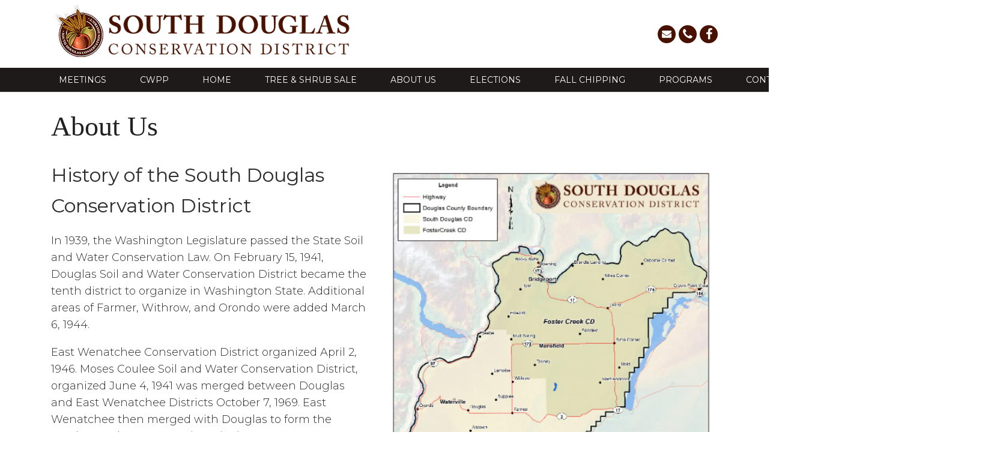

--- FILE ---
content_type: text/html; charset=UTF-8
request_url: https://southdouglascd.org/index.php/about-us
body_size: 4256
content:
<!DOCTYPE html>
<html lang="en" class="secondary" cvdo-template="300" cvdo-template-version="1.0"><head><!-- Cevado 300 Template v1.0 --><meta charset="utf-8"><meta http-equiv="X-UA-Compatible" content="IE=edge"><meta name="viewport" content="width=device-width, initial-scale=1, maximum-scale=1, user-scalable=no"><title>About Us</title><!-------- Added By CP Start --------><link rel="stylesheet" type="text/css" href="https://d2upekc07dl7a6.cloudfront.net/tether/css/tether.min.css" Access-Control-Allow-Origin="*"><link rel="stylesheet" type="text/css" href="https://d2upekc07dl7a6.cloudfront.net/bootstrap4/css/bootstrap.min.css" Access-Control-Allow-Origin="*"><link rel="stylesheet" type="text/css" href="https://d2upekc07dl7a6.cloudfront.net/innova-contentbox/box/box.css" Access-Control-Allow-Origin="*"><link rel="stylesheet" type="text/css" href="https://d2upekc07dl7a6.cloudfront.net/InnovaStudio/css/content-bootstrap.css" Access-Control-Allow-Origin="*"><link rel="stylesheet" type="text/css" href="https://d2upekc07dl7a6.cloudfront.net/InnovaStudio/assets/ionicons/css/ionicons.min.css" Access-Control-Allow-Origin="*"><link rel="stylesheet" type="text/css" href="https://d2upekc07dl7a6.cloudfront.net/fontawesome/fa4/css/font-awesome.min.css" Access-Control-Allow-Origin="*"><link rel="stylesheet" type="text/css" href="https://d2upekc07dl7a6.cloudfront.net/innova-contentbox/contentbox/contentbox.css" Access-Control-Allow-Origin="*"><link rel="stylesheet" type="text/css" href="https://d2upekc07dl7a6.cloudfront.net/InnovaStudio/css/content-bootstrap.css" Access-Control-Allow-Origin="*"><link rel="stylesheet" type="text/css" href="https://d2upekc07dl7a6.cloudfront.net/lightslider/css/lightslider.css" Access-Control-Allow-Origin="*"><link rel="stylesheet" type="text/css" href="https://d2upekc07dl7a6.cloudfront.net/slick/slick.css" Access-Control-Allow-Origin="*"><link rel="stylesheet" type="text/css" href="https://d2upekc07dl7a6.cloudfront.net/slick/slick-theme.css" Access-Control-Allow-Origin="*"><link rel="stylesheet" type="text/css" href="https://dqrxq30p8g75z.cloudfront.net/utilities-cvdo.css"><link rel="stylesheet" type="text/css" href="//southdouglascd.org/css/front/poi.css"><!--------- Added By CP End ---------><link rel="shortcut icon" type="image/x-icon" href="https://d3mqmy22owj503.cloudfront.net/85/501185/images/site_graphics/favicon.png"><meta name="keywords" content=""><meta name="description" content=""><!-- 
        GOOGLE FONTS
        Include Your Google Fonts Here
        If you want to change the default/body font, paste the google font link provided by Google here and delete the previous one.
        NOTE: Be sure that your font that's include has light, normal and bold options, e.g 300, 400, 700.
    --><link href="https://fonts.googleapis.com/css?family=Montserrat:100,300,400,500,600,700,900" rel="stylesheet"><link href="https://fonts.googleapis.com/css?family=Roboto:100,100i,300,300i,400,400i,500,500i,700,700i,900,900i&amp;display=swap" rel="stylesheet"><!-- End GOOGLE FONTS --><!-- 
    CSS FILES 
    NOTE: The Control Panel automatically adds common css files/frameworks such as Bootstrap, FontAwesome, IonIcons, Innova, LightSlider and Slick, so please do not add them here - it will create duplicates!
    If you have a question and/or want to add a plugin or CSS file, please ask as it may already be added and/or may be a good idea to add :).
    --><link class="main-css" rel="stylesheet" type="text/css" href="https://d3mqmy22owj503.cloudfront.net/85/501185/css/main.css"><!-- END CSS FILES --></head><body>
    <header><div class="c-menu-1">
            <div class="c-menu-1__action-bar">
                <div class="container">
                    <div class="row">
                        <div class="col-9 col-lg-6 d-flex align-items-center">
                            <a href="//southdouglascd.org/">
                                <img class="c-menu-1__logo img-fluid" src="https://d3mqmy22owj503.cloudfront.net/85/501185/images/site_graphics/logo.png"></a>
                        </div>
                        
                        <div class="col-lg-3 hidden-md-down c-menu-1__info-2 d-flex align-items-center">
                             
                        </div>
                        <div class="col-lg-3 hidden-md-down c-menu-1__social-media d-flex align-items-center justify-content-end">
                            <div class="c-social-media c-social-media--bg c-social-media--circle">
                                <ul><li class="email">
                                        <a href="mailto:carolc@southdouglascd.org" target="_blank">
                                            <span>Email</span>
                                            <i class="fa fa-envelope" aria-hidden="true"></i>
                                        </a>
                                    </li>
									<li class="phone">
                                        <a href="tel:509-745-9160">
                                            <span>phone</span>
                                            <i class="fa fa-phone" aria-hidden="true"></i>
                                        </a>
                                    </li>
								<li class="facebook">
                                        <a href="https://www.facebook.com/South-Douglas-Conservation-District-2057476061220718/" target="_blank">
                                            <span>facebook</span>
                                            <i class="fa fa-facebook" aria-hidden="true"></i>
                                        </a>
                                    </li>
                                </ul></div>
                        </div>
                        <div class="col-3 hidden-lg-up d-flex align-items-center">
                            <button class="navbar-toggler c-menu-1__navbar-toggler ml-xs-auto">
                                <span class="lines"></span>
                            </button>
                        </div>
                    </div>
                </div>
            </div>
            <div class="c-menu-1__nav-bar">
                <div class="container">
                    <div class="row">
                        <div class="col-auto ml-xs-auto mr-xs-auto">
                            <nav class="navbar navbar-light navbar-toggleable-md">
                               <ul id='nav'>        <li>
            <a href="/index.php/meetings" target="">Meetings</a>
        </li>        <li>
            <a href="/index.php/cwpp" target="">CWPP</a><ul>        <li>
            <a href="/index.php/cwpp-survey" target="">CWPP Survey</a>
        </li></ul>
        </li>        <li>
            <a href="/index.php/" target="">Home</a>
        </li>        <li>
            <a href="/index.php/tree--shrub-sale" target="">Tree & Shrub Sale</a>
        </li>        <li>
            <a href="/index.php/about-us" target="">About Us</a><ul>        <li>
            <a href="/index.php/board-members" target="">Board Members</a>
        </li>        <li>
            <a href="/index.php/newsletters" target="">Newsletters</a>
        </li></ul>
        </li>        <li>
            <a href="/index.php/elections" target="">Elections</a>
        </li>        <li>
            <a href="/index.php/fall-chipping" target="">Fall  Chipping</a>
        </li>        <li>
            <a href="/index.php/south-douglas-conservation-district-programs" target="">Programs</a><ul>        <li>
            <a href="/index.php/waterville-weather" target="">Waterville Weather</a>
        </li>        <li>
            <a href="/index.php/cost-share-application" target="">Cost Share Application</a>
        </li>        <li>
            <a href="/index.php/20-weeds-to-know" target="">20 Weeds to Know</a>
        </li></ul>
        </li>        <li>
            <a href="/index.php/contact" target="">Contact</a>
        </li>        <li>
            <a href="/index.php/annual-and-five-year-plans" target="">Annual and Five Year Plans</a>
        </li></ul>
                            </nav></div>
                    </div>
                </div>
            </div>
        </div>
    </header><div class="c-content">
            <div>
        <!--================================
        =         Page Breadcrumbs         =
        =================================-->
                <!--=  End of Page Breadcrumbs ==-->
        <!--================================
        =            Page Title            =
        =================================-->
                <div class="container cvdo-page-title">
            <h1>About Us</h1>
        </div>
                <!--====  End of Page Title  ====-->

        <!--==================================
        =            Page Content            =
        ===================================-->
        <div class="container" data-snippet-id="12" data-snippet-version="1" data-unique-snippet-id="khl3fwzs" style="padding-bottom: 10px;"><style class="inline-snippet-css"></style><div class="row">
		<div class="col-md-12">
			<img class="c-width--100 c-width--lg-50" align="right" alt="" src="https://d3mqmy22owj503.cloudfront.net/85/501185/images/site_graphics/download.jpg" style="margin-left: 30px;">
			<h2>History of the South Douglas Conservation District</h2>
		
				<p>In 1939, the Washington Legislature passed the State Soil and Water Conservation Law. On February 15, 1941, Douglas Soil and Water Conservation District became the tenth district to organize in Washington State. Additional areas of Farmer, Withrow, and Orondo were added March 6, 1944.</p>

<p>East Wenatchee Conservation District organized April 2, 1946. Moses Coulee Soil and Water Conservation District, organized June 4, 1941 was merged between Douglas and East Wenatchee Districts October 7, 1969. East Wenatchee then merged with Douglas to form the South Douglas Conservation District on August 5, 1975.</p>

<p></p><p>Foster Creek Conservation District, organized June 27, 1942, remains intact.</p>
				
			
		</div>
	</div></div><div class="container" data-snippet-id="12" data-snippet-version="1"><div class="row">
		<div class="col-md-12">
			
			<h2>First District Supervisors</h2>
		</div>
	</div></div>
    <div class="container" data-snippet-id="39" data-snippet-version="1"><div class="row">
            <div class="col-md-3">
               
                <h3 style="margin: 0.5em 0">Douglas</h3>
                <p>T.R. Hedges</p><p>William J Dahlke<br></p><p>A.J. Hensel<br></p><p>John C. McDonald<br></p><p>George Wilcox&nbsp;<br></p>
            </div>
            <div class="col-md-3">
               
                <h3 style="margin: 0.5em 0">Foster Creek</h3>
                <p>Otto Hensen</p><p>E.G. Branscom<br></p><p>Walter McLean<br></p><p>George E. Grant<br></p><p>Wade Troutman<br></p>
            </div>
            <div class="col-md-3">
                
                <h3 style="margin: 0.5em 0">East Wenatchee </h3>
                <p>Walter Madson</p><p>G.D. Hamilton<br></p><p>C.C. Davidson<br></p><p>Robert Loepp<br></p><p>Walter Carlson<br></p>
            </div>
<div class="col-md-3">
                
                <h3 style="margin: 0.5em 0">Moses Coulee</h3>
                <p>Jess R. Bell</p><p>Ben Woodall<br></p><p>J.W. Buob<br></p><p>R.E. Billingsley<br></p><p>J.A. Allen<br></p>
            </div>
        </div></div><div class="container" data-snippet-id="12" data-snippet-version="1" data-unique-snippet-id="khl3fwzs" style="padding-bottom: 10px;"><style class="inline-snippet-css"></style><div class="row">
		<div class="col-md-12">
			
			<h2>What is a Conservation District?</h2>
		
				<p>For more than 75 years, conservation districts have helped as non-regulatory trusted local partners helping people with natural resource concerns. Every one of the 39 Washington State counties has at least one conservation district.</p>

<p>Conservation districts are considered a political subdivision; however they are not state agencies and do not receive an ongoing operating budget from the State general fund. Each year staff from the Washington Conservation Commission must go before the legislature to receive the dollars they use to promote natural resource conservation in the State.</p>

<p>As stated Districts are non-regulatory. They make recommendations to land owners on how to improve or conserve natural resources. They can provide technical assistance, cost share opportunities and education for the design and implementation of conservation projects.</p>

<p>Districts can help farms, forests, urban yards, rivers and lakes. They can provide assistance with erosion control, habitat restoration, wildfire prevention, irrigation efficiencies, noxious weed control, wildlife habitat, windbreak establishment and more. Each district is locally driven, working on projects important to their district and cooperators.</p>

<p>Conservation Districts are governed by a five member Board of Supervisors. Three are elected, and two are appointed. Most Districts also have Associate Supervisors, who are not as directly involved in the board operations, but are still very interested. They are often times past supervisors.</p>				
			
		</div>
	</div></div>        <!--====  End of Page Content  ====-->
    </div>
    </div>
    <footer class="c-footer c-footer--3 text-center"><div class="c-footer__section">
            <div class="container">
                <div class="row">
                    <div class="col-12 col-9 col-lg-4 align-items-center c-footer__logo">
                        <a href="//southdouglascd.org/">
                            <img class="img-fluid" src="https://d3mqmy22owj503.cloudfront.net/85/501185/images/site_graphics/logo.png"></a>
						<div class="align-items-center c-footer__social-media ptb-xs-15">
                        <div class="c-social-media c-social-media--bg c-social-media--circle">
                            <ul><li class="email">
                                        <a href="mailto:carolc@southdouglascd.org" target="_blank">
                                            <span>Email</span>
                                            <i class="fa fa-envelope" aria-hidden="true"></i>
                                        </a>
                                    </li>
									<li class="phone">
                                        <a href="tel:509-745-9160">
                                            <span>phone</span>
                                            <i class="fa fa-phone" aria-hidden="true"></i>
                                        </a>
                                    </li>
								<li class="facebook">
                                        <a href="https://www.facebook.com/South-Douglas-Conservation-District-2057476061220718/" target="_blank">
                                            <span>facebook</span>
                                            <i class="fa fa-facebook" aria-hidden="true"></i>
                                        </a>
                                    </li>
                            </ul></div>
                    </div>
                    </div>
					 <div class="col-12 col-lg-4 align-items-center c-footer__info-2 ptb-xs-15">
                     <div><h5>Visit Us</h5>
						 <p>206 N Chelan<br>Waterville, WA 98858</p></div> 
                    </div>
                    
                    <div class="col-12 col-lg-4 align-items-center c-footer__info-1 ptb-xs-15">
                        <div><h5>Mailing Address</h5> 
						<p>PO Box 246<br>Waterville, WA 98858</p></div>
                    </div>
                   
                    
                   
                </div>
            </div>
        </div>
        <div class="c-footer__section c-footer__copyright ptb-xs-10">
            <div class="container">
                Copyright 2020 &copy;
                <a href="https://cevado.com">
                    Cevado&trade; 
                </a>
                    | All Rights Reserved | 
                <a href="https://cevado.com/legal-info/">
                    Legal Notices
                </a>
                    | 
                <a href="//southdouglascd.org/tools">
                    <i class="fa fa-lock cp-login"></i>
                </a>
            </div>
        </div>
    </footer><script src="https://d2upekc07dl7a6.cloudfront.net/promise/promise-7.0.4.min.js"></script><script src="https://d2upekc07dl7a6.cloudfront.net/jquery/jquery-1.12.3.min.js"></script><script src="https://d2upekc07dl7a6.cloudfront.net/tether/js/tether.min.js"></script><script src="https://d2upekc07dl7a6.cloudfront.net/visible/jquery.visible.min.js"></script><script src="https://d2upekc07dl7a6.cloudfront.net/bootstrap4/js/bootstrap.min.js"></script><script src="https://d2upekc07dl7a6.cloudfront.net/bowser/bowser.min.js"></script><script src="https://d2upekc07dl7a6.cloudfront.net/lightslider/js/lightslider.js"></script><script src="https://d2upekc07dl7a6.cloudfront.net/slick/slick.min.js"></script><script src="https://d3pnqlnlyniwrg.cloudfront.net/api.js"></script><script src="https://d3pnqlnlyniwrg.cloudfront.net/front/utilities.js"></script><script src="//southdouglascd.org/js/front/breakpoints.js"></script><script src="//southdouglascd.org/js/front/poi.js"></script></body><script src="https://d3mqmy22owj503.cloudfront.net/85/501185/js/scripts.js"></script></html>


--- FILE ---
content_type: text/css
request_url: https://d2upekc07dl7a6.cloudfront.net/innova-contentbox/contentbox/contentbox.css
body_size: 2207
content:
.section-list {width:100%;height:auto;max-height: 476px;margin:0;padding:27px 0 0;box-sizing:border-box;overflow-y:auto;overflow-x:hidden;text-align:center;}
.section-list div{cursor:pointer;margin:0 15px 19px;padding:0;display:inline-block;background:#acacac}
.section-list div:hover img {opacity:0.5;transition: all 0.2s ease-in-out;}
.section-list div img {border:#cdcdcd 1px solid;width:100%; max-width:250px; margin:0; box-sizing:border-box;display:block;-webkit-box-shadow: 0 1px 7px rgba(0, 0, 0,0.25);-moz-box-shadow: 0 1px 5px rgba(0, 0, 0,0.25);box-shadow: 0 1px 5px rgba(0, 0, 0,0.25);}

.is-section:hover .is-section-tool {opacity:1;transition: all 0.2s ease-in-out;}
.is-box {-webkit-transition: all ease 0.2s;-moz-transition: all ease 0.2s;-ms-transition: all ease 0.2s;-o-transition: all ease 0.2s;transition: all ease 0.2s;}
.is-module {width:100%;height:100%;min-height:100px;position:absolute;top:0;left:0;background-image:url(images/module.png);background-repeat:no-repeat;background-position:50%;background-color:rgba(0,0,0,0.05);}
.is-placeholder {width:100%;height:200px;position:relative;top:0;left:0;background-image:url(images/placeholder.png);background-repeat:no-repeat;background-position:50%;background-color:rgba(0,0,0,0.05);}

.is-section-tool {z-index:1;opacity:0;position:absolute !important;top:0px;left:0px;margin:0px;margin-left:70px;width:100%;height:28px;white-space:nowrap;}
.is-section-tool > div {width:28px;height:28px;box-sizing:border-box;padding:0px;font-size:13px;text-align:center;line-height:28px;float:left;}
.is-section-edit {cursor:pointer;border-bottom-left-radius:5px;background:rgb(0, 172, 214);color:#fff;}
.is-section-remove {cursor:pointer;border-bottom-right-radius:5px;background:rgb(247, 99, 46);color:#fff;}

.is-tab-links > a {padding: 7px 14px;font-size: 13px;text-decoration:underline;color:#333;cursor:pointer;text-transform: uppercase;letter-spacing: 1px;border-radius: 12px;margin:0;line-height: 3;}
.is-tab-links > a.active {background:#2C2C2C;color:#fff;text-decoration:none;cursor:default;}
.is-tab-contents > div {display:none;overflow-y:auto;overflow-x:hidden;width:100%;height:auto;max-height: 500px;box-sizing:border-box;}

#inpMasterHead, #inpPageHead {border: rgba(187, 187, 187, 0.5) 1px solid;}

.is-colorbuttons > div {padding:0px}
.is-colorbuttons > div > button {height:30px;border-radius:0}

/* Already defined in base.css. Used this only if base.css is not used.*/
.md-modal .md-title {font-size:20px;text-align:center;}
.md-modal .is-boxes {min-height:inherit}
.md-modal .is-box-2 {height:inherit;min-height:inherit;padding:5px;}
.md-modal .is-box-3 {height:inherit;min-height:inherit;padding:5px;}
.md-modal .is-box-4 {height:inherit;min-height:inherit;padding:5px;}
.md-modal .is-box-6 {height:inherit;min-height:inherit;padding:5px;}
.md-modal .is-box-12 {height:inherit;min-height:inherit;padding:5px;}
.md-footer {border-top-left-radius:0;border-top-right-radius:0;}

.cl-button {padding: 0 20px;font-size: 14px;line-height: 35px;height: 35px; font-family: "Helvetica Neue", Helvetica, Arial, sans-serif; border-radius: 4px;letter-spacing: 1px;display:inline-block; margin-bottom: 0;font-weight: normal;text-align: center;text-decoration: none;vertical-align: middle;cursor: pointer;background-image: none; border: 1px solid transparent;white-space: nowrap;-webkit-transition: all 0.1s ease-in-out;transition: all 0.1s ease-in-out;}
.cl-button-large {padding: 0 30px;font-size: 15px;line-height: 45px;height: 45px;}
.cl-button-small {padding: 0 10px;font-size: 12px;line-height: 25px;height: 25px;}
.cl-button-full {width:100%;height:50px;line-height:50px;margin:0;padding:0;}
.cl-button.uppercase {font-size: 11px;text-transform: uppercase;}
.cl-button-large.uppercase {font-size: 14px;text-transform: uppercase;}
.cl-button-small.uppercase {font-size: 10px;text-transform: uppercase;}
.cl-button {color: #333333;background-color: #eeeeee;}
.cl-button:hover {color: #111;background-color: #f5f5f5;}
.cl-button-primary {color: #ffffff;background-color: #08c9b9;}
.cl-button-primary:hover {color: #ffffff;background-color: #07b0a2;border-color: #07b0a2;}
/***********/

.is-opacity-20 {opacity: 1;}
.is-opacity-25 {opacity: 1;}
.is-opacity-30 {opacity: 1;}
.is-opacity-35 {opacity: 1;}}
.is-opacity-40 {opacity: 1;}
.is-opacity-45 {opacity: 1;}
.is-opacity-50 {opacity: 1;}
.is-opacity-55 {opacity: 1;}
.is-opacity-60 {opacity: 1;}
.is-opacity-65 {opacity: 1;}
.is-opacity-70 {opacity: 1;}
.is-opacity-75 {opacity: 1;}
.is-opacity-80 {opacity: 1;}
.is-opacity-85 {opacity: 1;}
.is-opacity-90 {opacity: 1;}
.is-opacity-95 {opacity: 1;}

.is-opacity-20 .is-container > div > div:not(.row-tool) {opacity: 0.2;}
.is-opacity-25 .is-container > div > div:not(.row-tool) {opacity: 0.25;}
.is-opacity-30 .is-container > div > div:not(.row-tool) {opacity: 0.3;}
.is-opacity-35 .is-container > div > div:not(.row-tool) {opacity: 0.35;}
.is-opacity-40 .is-container > div > div:not(.row-tool) {opacity: 0.4;}
.is-opacity-45 .is-container > div > div:not(.row-tool) {opacity: 0.45;}
.is-opacity-50 .is-container > div > div:not(.row-tool) {opacity: 0.5;}
.is-opacity-55 .is-container > div > div:not(.row-tool) {opacity: 0.55;}
.is-opacity-60 .is-container > div > div:not(.row-tool) {opacity: 0.6;}
.is-opacity-65 .is-container > div > div:not(.row-tool) {opacity: 0.65;}
.is-opacity-70 .is-container > div > div:not(.row-tool) {opacity: 0.7;}
.is-opacity-75 .is-container > div > div:not(.row-tool) {opacity: 0.75;}
.is-opacity-80 .is-container > div > div:not(.row-tool) {opacity: 0.8;}
.is-opacity-85 .is-container > div > div:not(.row-tool) {opacity: 0.85;}
.is-opacity-90 .is-container > div > div:not(.row-tool) {opacity: 0.9;}
.is-opacity-95 .is-container > div > div:not(.row-tool) {opacity: 0.95;}

/* ADJUSTMENT */
#md-view-html {height: 90% !important}


/* DARK */
.md-content { background: rgba(0,0,0,0.9); color: rgba(255,255,255,0.5); }
.md-modal-handle { color: rgba(255,255,255,0.5); }
.md-modal .md-title { color: rgba(255,255,255,0.5); }
.md-modal textarea { background-color: rgba(0,0,0,0.9); color: rgba(255,255,255,0.6); border: rgba(150, 150, 150, 0.5) 1px solid;overflow-x: hidden; }
.md-modal select { background: rgba(255,255,255,0.25); color: rgba(255,255,255,0.6); }
.md-modal select option {color:#000;}
.md-modal input[type='checkbox'] {opacity:0.7}
.md-modal .md-label {background:none;color: rgba(255,255,255,0.6);}
.md-modal input[type='text'] { background: rgba(255,255,255,0.1); color: rgba(255,255,255,0.6); border: none; }

.md-modal button { background: rgba(150, 150, 150, 0.17); color: rgba(255,255,255,0.5); 
    -webkit-transition: all 0.3s ease-in-out;
    -moz-transition: all 0.3s ease-in-out;
    transition: all 0.3s ease-in-out;
    }
.md-modal button:hover { background-color: rgba(150, 150, 150, 0.25); color: rgba(255,255,255,0.6); }
.md-footer button { background: rgba(0,0,0,0.75); color: rgba(255,255,255,0.6); border-top-left-radius: 0; border-top-right-radius: 0;  }
.md-footer button:hover {background: rgba(0,0,0,0.7); color: rgba(255,255,255,0.7); }

.md-modal button.cl-button-footer {     
    background: rgba(100, 100, 100, 0.45); color: rgba(255,255,255,0.6); font-size: 12px; text-transform:uppercase }
.md-modal button.cl-button-footer:hover  {
    background-color: rgba(100, 100, 100, 0.55); color: rgba(255,255,255,0.7); }

.is-tab-links > a { color: rgba(255,255,255,0.5); }
.is-tab-links > a.active { background: #2C2C2C; color: rgba(255,255,255,0.55); }

#rte-toolbar { background:none;border:none; }
#rte-toolbar button { background-color: rgba(0,0,0,0.8); color: rgba(255,255,255,0.7); }
#rte-toolbar button:hover { background-color: rgba(0, 0, 0, 0.6); color: rgba(255,255,255,0.9); }
.rte-pop { background:none;border:none;z-index:1; }
.rte-pop button { background-color: rgba(0,0,0,0.8) !important; color: rgba(255,255,255,0.7); }
.rte-pop button:hover { background-color: rgba(0, 0, 0, 0.6) !important; color: rgba(255,255,255,0.9); }

#ifrHeadings, #ifrFonts, #ifrFontSize {background: #fff;}

#divTool {background-color: rgb(191, 191, 191);}
#divSnippetList { border-bottom: transparent 55px solid;}
#divSnippetList div { background-color: rgba(0, 0, 0, 0.45); }
#divSnippetList div img { opacity: 0.85;}
#divSnippetList div:hover img { opacity: 0.95;}
#lnkToolOpen { background-color: rgb(191, 191, 191); color: rgb(0, 0, 0); }
#divTool select { opacity:0.85; }

.section-list {background:rgba(255, 255, 255, 0.83);}
.section-list div{background:transparent}
.section-list div img {opacity:0.9;}
.section-list div:hover img {opacity:1;}
.section-list div img {border:none;}

#btnInsertPlh, #btnDelRowCancel,  #btnDelSectionCancel, #btnTextColorOk, #btnTextColorClear { background-color: rgba(255,255,255,0.2); color: rgba(255,255,255,0.5); border-color: transparent;  }
#btnInsertPlh:hover, #btnDelRowCancel:hover, #btnDelSectionCancel:hover, #btnTextColorOk:hover, #btnTextColorClear:hover { background-color: rgba(255,255,255,0.25); color: rgba(255,255,255,0.6); border-color: transparent; }
#btnDelRowOk, #btnDelSectionOk { background-color: rgba(8, 201, 185, 0.51); color: rgba(255,255,255,0.5); border-color: transparent;  }
#btnDelRowOk:hover,  #btnDelSectionOk:hover { background-color: rgba(8, 201, 185, 0.6); color: rgba(255,255,255,0.6); border-color: transparent; }

#inpTextColor {background-color: rgba(0,0,0,1);color:rgba(255,255,255,0.3);border:none;}
#inpSectColor {padding: 2px 7px;
    width: 180px;
    height: 36px;
    margin: 5px;
    display: inline-block;
    border:#dcdcdc 1px solid;
    background-color: rgba(0,0,0,1);color:rgba(255,255,255,0.3);border:none;}
    
.md-tabs > * {background:rgba(0, 0, 0, 1);color:rgba(255, 255, 255, 0.7);}
.md-tabs > .active {background:rgba(255,255,255,0.7);color:rgba(0, 0, 0, 1);}



--- FILE ---
content_type: text/css
request_url: https://d3mqmy22owj503.cloudfront.net/85/501185/css/main.css
body_size: 4925
content:
/*  ==========================================================================
    * Template: Gaia
    * Version: 1.0
    * Copyright 2019 Cevado Technologies
    ========================================================================== */

/*  ==========================================================================
    General Styling
    ========================================================================== */

h1 {
    /* Header H1 Font Color */
    color: #222222;
    /* Header H1 Font Size -  2.555555 * 18 = 46px */
    font-size: 2.555555em;
    /* Edit Header H1 Font Weight */
    font-weight: 400;
	font-family: 'Frank Ruhl Libre', serif;
	margin-top: 0px;
   margin-bottom: 0px;
   padding-top: 20px;
	
}

h2 {
    /* Header H2 Font Color */
    color: #292b2c;
    /* Header H2 Font Size -  1.555555 * 18 = 28px */
    font-size: 1.77777em;
    /* Edit Header H2 Font Weight */
    font-weight: 400;
	
}

h3 {
    /* Header H3 Font Color */
    color: #3e3e3e;
    /* Header H3 Font Size -  1.444444 * 18 = 26px */
    font-size: 1.5em;
    /* Edit Header H3 Font Weight */
    font-weight: 400;
	font-family: 'Frank Ruhl Libre', serif;
}

h4 {
    /* Header H4 Font Color */
    color: #585858;
    /* Header H4 Font Size -  1 * 18 = 18px */
    font-size: 1em;
    /* Edit Header H4 Font Weight */
    font-weight: 200;
	
}

@media (max-width: 992px) {
    h1 {
        /* Edit Mobile Header H1 Font Size -  2 * 18 = 36px */
        font-size: 2em;
    }

    h2 {
        /* Edit Mobile Header H2 Font Size -  1.333333 * 18 = 24px */
        font-size: 1.333333em;
    }

    h3 {
        /* Edit Mobile Header H3 Font Size -  1.222222 * 18 = 22px */
        font-size: 1.222222em;
    }

    h4 {
        /* Edit Mobile Header H4 Font Size -  1 * 18 = 18px */
        font-size: 1em;
    }
}

/*  Core CSS
    ========================================================================== */

html {
    /*
        Be careful with editing the global font size
        set below, with Bootstrap 4, many elements rely
        on having this font size be 16px. This can change
        padding, margin, width, height, etc. Please
        consider setting the font-size on the body, rather than here
    */
    font-size: 16px;
}

body {
    /*
        Be careful with editing the global line-height and font-size
        set below, it can vastly change the look & spacing
        of a site - change with caution
    */
    line-height: 1.6;
    font-weight: 300;
    font-size: 1.125rem;
    /* Allows For Background Images to Be Set and Positioned Properly in main.css */
    background-attachment: fixed;
    background-size: cover;
}

p, td, li, label {
    font-weight: inherit;
}

a {
    -webkit-transition: .3s color, background;
    transition: .3s color, background;
}

.btn {
    cursor: pointer;
    border: none;
    outline: none;
}

.btn:hover {
    border: none;
    outline: none;
}

@media (min-width: 576px) {
}

@media (min-width: 768px) {
}

@media (min-width: 992px) {
}

@media (min-width: 1200px) {
}

@media (min-width: 1600px) {

}

/* Reset Innova Studio's content-bootstrap.css Default Image Styling */
body > *:not(.c-content) img {
    margin-top: 0;
    margin-bottom: 0;
}

/*  Editable CSS
    ========================================================================== */

body {
    /* Edit Website Font Color */
    color: #292b2c;
    /* Edit Website Font Family - NOTE: Remove Previous Google Font Link in HTML */
    font-family: 'Montserrat', sans-serif;
    /* 
        Edit Website Background Image
        Remove Comment and Replace Background Image With CDN Link From the CP
    
    background-image: url('https://d3mqmy22owj503.cloudfront.net/69/500469/images/site_graphics/site-bg.jpg');
    */
}

a {
    /* Edit Website Link Font Color */
    color: #491200;
}

a:hover,
a:focus {
    /* Edit Website Link Font Hover Color */
    color: #3B0F00;
}

.btn {
    /* Edit Button Background Color */
    background-color: #491200;
    /* Edit Button Border Radius */
    border-radius: 0;
    /* Edit Button Font Color */
    color: #fff;
}

.btn:hover,
.btn:focus {
    /* Edit Button Hover Background Color */
    background-color: #3B0F00;
    /* Edit Button Hover Font Color */
    color: #fff;
}

/*  ==========================================================================
    Menu 1
    ========================================================================== */

/*  Core CSS
    ========================================================================== */

.c-menu-1 .navbar {
    padding: 0;
}

.c-menu-1 #nav {
    margin-left: auto;
}

.c-menu-1 #nav {
    opacity: 0;
    -webkit-transition: .3s opacity ease-in;
    transition: .3s opacity ease-in;
    max-height: 40px;
}

.c-menu-1 #nav.is-loaded {
    opacity: 1;
    max-height: none;
}

.c-menu-1 #nav a {
    text-decoration: none;
    display: block;
    color: inherit;
}

.c-menu-1 #nav ul {
    list-style: none;
    margin: 0;
    padding: 0;
}

.c-menu-1 #nav > li > a {
    width: 100%;
}

.c-menu-1 #nav > li ul a {
    padding: 8px 15px;
}

.c-menu-1__dropdown-arrow {
    -webkit-transition: .3s all;
    transition: .3s all;
    cursor: pointer;
    position: absolute;
    top: 0;
    right: 0;
    width: 50px;
    text-align: center;
    font-size: 18px;
}

.c-menu-1__navbar-toggler {
    display: inline-block;
    padding: 1.75em 0.875em;
    -webkit-transition: .3s;
    transition: .3s;
    cursor: pointer;
    -webkit-user-select: none;
    -moz-user-select: none;
    -ms-user-select: none;
    user-select: none;
    border-radius: 0.5em;
    -ms-flex-item-align: auto;
    align-self: auto;
}

.c-menu-1__navbar-toggler:hover,
.c-menu-1__navbar-toggler:focus {
    opacity: 1;
    outline: none;
}

.c-menu-1__navbar-toggler:active {
    -webkit-transition: 0;
    transition: 0;
}

.c-menu-1__navbar-toggler .lines {
    display: inline-block;
    width: 3.5em;
    height: 0.5em;
    background: #333;
    border-radius: 0.25em;
    -webkit-transition: 0.3s;
    transition: 0.3s;
    position: relative;
}

.c-menu-1__navbar-toggler .lines:before, 
.c-menu-1__navbar-toggler .lines:after {
    display: inline-block;
    width: 3.5em;
    height: 0.5em;
    background: #333;
    border-radius: 0.25em;
    -webkit-transition: 0.3s;
    transition: 0.3s;
    position: absolute;
    left: 0;
    content: '';
    -webkit-transform-origin: 0.25em center;
    transform-origin: 0.25em center;
}

.c-menu-1__navbar-toggler .lines:before {
    top: 0.875em;
}

.c-menu-1__navbar-toggler .lines:after {
    top: -0.875em;
}

.c-menu-1__navbar-toggler.is-open .lines:before, 
.c-menu-1__navbar-toggler.is-open .lines:after {
    -webkit-transform: none;
    transform: none;
    width: 3.5em;
    top: 0;
}

.c-menu-1__navbar-toggler .lines {
    -webkit-transition: background .3s .6s ease;
    transition: background .3s .6s ease;
}

.c-menu-1__navbar-toggler .lines:before, 
.c-menu-1__navbar-toggler .lines:after {
    -webkit-transform-origin: 50% 50%;
    transform-origin: 50% 50%;
    -webkit-transition: top .3s .6s ease, -webkit-transform .3s ease;
    transition: top .3s .6s ease, -webkit-transform .3s ease;
    transition: top .3s .6s ease, transform .3s ease;
    transition: top .3s .6s ease, transform .3s ease, -webkit-transform .3s ease;
}

.c-menu-1__navbar-toggler.is-open .lines {
    -webkit-transition: background .3s 0s ease;
    transition: background .3s 0s ease;
    background: transparent;
}

.c-menu-1__navbar-toggler.is-open  .lines:before, 
.c-menu-1__navbar-toggler.is-open  .lines:after {
    -webkit-transition: top .3s ease, -webkit-transform .3s .5s ease;
    transition: top .3s ease, -webkit-transform .3s .5s ease;
    transition: top .3s ease, transform .3s .5s ease;
    transition: top .3s ease, transform .3s .5s ease, -webkit-transform .3s .5s ease;
    top: 0;
    width: 3.5em;
}

.c-menu-1__navbar-toggler.is-open  .lines:before {
    -webkit-transform: rotate3d(0, 0, 1, 45deg);
    transform: rotate3d(0, 0, 1, 45deg);
}

.c-menu-1__navbar-toggler.is-open  .lines:after {
    -webkit-transform: rotate3d(0, 0, 1, -45deg);
    transform: rotate3d(0, 0, 1, -45deg);
}

.has-menu-1-open .c-menu-1 [class*=navbar-toggleable] {
    left: 0;
}

@media (max-width: 479px) {
    .c-menu-1 .navbar-toggleable-md {
        width: calc(100% - 85px);
    }
}

@media (min-width: 480px) and (max-width: 991px) {
    .c-menu-1 .navbar-toggleable-md {
        width: 320px;
    }
}

@media (max-width: 991px) { 
    .c-menu-1 .navbar-toggleable-md {
        z-index: 9998;
        position: fixed;
        top: 0;
        left: -100%;
        height: 100%;
        -webkit-transition: .5s ease-out;
        transition: .5s ease-out;
        overflow-y: auto;
        padding: 10px 15px;
        -webkit-box-shadow: 0 6px 12px rgba(0,0,0,.175);
        box-shadow: 0 6px 12px rgba(0,0,0,.175);
    } 
    
    .c-menu-1 .navbar-toggleable-md #nav {
        width: 100%;
        display: block;
    }
    
    .c-menu-1 #nav li {
        border-bottom: 1px solid;
        display: -webkit-box;
        display: -ms-flexbox;
        display: flex;
        -webkit-box-orient: vertical;
        -webkit-box-direction: normal;
        -ms-flex-direction: column;
        flex-direction: column;
        width: 100%;
        position: relative;
    }
    
    .c-menu-1 #nav li:last-child {
        border-bottom: none;
    }
    
    .c-menu-1 #nav > li > ul {
        max-height: 0;
        -webkit-transition: .3s max-height ease-in;
        transition: .3s max-height ease-in;
        overflow: hidden;
    }
    
    .c-menu-1 #nav > li > ul.is-open {
        max-height: 999px;
    }
}

@media (min-width: 992px) {
    .c-menu-1 #nav {
        -ms-flex-wrap: wrap;
        flex-wrap: wrap;
    }
    
    .c-menu-1__dropdown-arrow {
        display: none;
    }
    
    .c-menu-1 #nav a {
        display: inline-block;
    }
    
    .c-menu-1 #nav > li {
        position: relative;
    }
    
    .c-menu-1 #nav > li:hover {
        transition: .3s background ease-in-out;
    }
    
    .c-menu-1 #nav > li li a {
        padding: 8px 0;
    }

    .c-menu-1 #nav > li li {
        transition: .3s background ease-in-out;
    }
    
    .c-menu-1 #nav > li > ul {
        position: absolute;
        right: 0;
        width: 240px;
        display: block;
        opacity: 0;
        visibility: hidden;
        -webkit-transition: opacity .3s linear;
        transition: opacity .3s linear;
        max-height: calc(100vh - 160px);
        display: -webkit-box;
        display: -ms-flexbox;
        display: flex;
        -webkit-box-orient: vertical;
        -webkit-box-direction: normal;
        -ms-flex-direction: column;
        flex-direction: column;
        -webkit-box-shadow: 0 6px 12px rgba(0,0,0,.175);
        box-shadow: 0 6px 12px rgba(0,0,0,.175);
        overflow: auto;
        z-index: 9997;
    }

    .c-menu-1 #nav > li:hover > ul {
        opacity: 1;
        visibility: visible;
        -webkit-transition-delay: 0s;
        transition-delay: 0s;
    }

    .c-menu-1 #nav li li {
        padding-left: 5px;
        padding-right: 5px;
    }
}

/*  Editable CSS
    ========================================================================== */

.c-menu-1 {
    /* Edit Header Bottom Border Color */
    border-bottom: 1px solid rgba(0,0,0,.15);
}

.c-menu-1 .c-menu-1__logo {
    /* Edit Mobile Logo Height, This Also Changes the Height of the Menu */
    max-height: 150px;
    /* Edit Mobile Logo Top/Bottom Spacing, This Also Changes the Height of the Menu */
    margin-top: 5px;
    margin-bottom: 15px;
}

.c-menu-1 .c-menu-1__action-bar {
    /* Edit Desktop Menu Action Bar Background Color */
    background-color: rgba(255, 255, 255, .85);
    /* Edit Desktop Menu Action Bar Font Color */
    color: inherit;
}

.c-menu-1 .c-menu-1__nav-bar {
    /* Edit Desktop Menu Nav Bar Background Color */
    background-color: rgba(30, 26, 25, 1);
    /* Edit Desktop Menu Nav Bar Font Color */
    color: rgb(255, 255, 255);
}

.c-menu-1 #nav {
    /* Edit Menu Font Size */
    font-size: 14px;
    /* Edit Menu Text Transform */
    text-transform: uppercase;
    /* Edit Menu Font Weight */
    font-weight: 400;
}

.c-menu-1 #nav ul {
    /* Edit Menu Dropdown Font Weight */
    font-weight: 400;
}

.c-menu-1 #nav > li > a,
.c-menu-1 .c-menu-1__dropdown-arrow {
    /* Edit Mobile Menu Item Height */
    line-height: 45px;
}

.c-menu-1__navbar-toggler {
    /* Edit Mobile Menu Toggle Button Size */
    font-size: 10px;
}

.c-menu-1__navbar-toggler .lines,
.c-menu-1__navbar-toggler .lines:before,
.c-menu-1__navbar-toggler .lines:after {
    /* Edit Mobile Menu Toggle Button Color */
    background-color: #333;
}

@media (max-width: 991px) {
    .c-menu-1 #nav li {
        /* Edit Mobile Menu Border Color */
        border-color: #b5b5b5;
    }
    
    .c-menu-1__dropdown-arrow {
        /* Edit Mobile Menu Dropdown Arrow Color */
        color: #868686;
    }
    
    .c-menu-1 .navbar {
        /* Edit Mobile Menu Background Color */
        background-color: rgba(255,255,255,.97);
        /* Edit Mobile Menu Font Color */
        color: #616161;
    }
}

@media (min-width: 992px) {
    .c-menu-1__logo {
        /* Edit Desktop Logo Height, This Also Changes the Height of the Menu */
        max-height: 100px;
        /* Edit Desktop Logo Top/Bottom Spacing, This Also Changes the Height of the Menu */
        margin-top: 10px;
        margin-bottom: 10px;
    }
    
    .c-menu-1 #nav a:before,
    .c-menu-1 #nav a:after {
        display: inline-block;
        opacity: 0;
        transition: transform 0.3s, opacity 0.2s;
        transform: translateY(-.1em);
    }
    
    .c-menu-1 #nav a:before {
        margin-right: 5px;
        content: '[';
        transform: translateX(20px);
    }

    .c-menu-1 #nav a:after {
        margin-left: 5px;
        content: ']';
        transform: translateX(-20px);
    }

    .c-menu-1 #nav a:hover:before,
    .c-menu-1 #nav a:hover:after {
        opacity: 1;
        transform: translateY(-.1em) translateX(0px);
    }

    .c-menu-1 #nav > li > ul {
        /* Edit Desktop Menu Dropdown Background Color */
        background-color: rgba(255, 255, 255, .97);
        /* Edit Desktop Menu Dropdown Font Color */
        color: #292b2c;
        /* Edit Desktop Menu Dropdown Top Border */
        border-top: 1px #4b4b4b solid;
    }
    
    .c-menu-1 #nav > li:hover {
        /* Edit Desktop Menu Nav Hover Color */
        background-color: #25211f;
        /* Edit Desktop Menu Nav Hover Font Color */
        color: rgb(255, 255, 255);
    }
    
    .c-menu-1 #nav > li > a {
        /* Edit Desktop Menu Height - PART 1 OF 2 */
        line-height: 40px;
    }
    
    .c-menu-1 #nav > li > ul {
        /* Edit Desktop Menu Height - PART 2 OF 2 */
        top: 40px;
    }
    
    .c-menu-1 #nav a {
        /* Edit Desktop Spacing Between Menu Items */
        padding-left: 18px;
        padding-right: 18px;
    }
}

/*  ==========================================================================
    Social Media
    ========================================================================== */

/*  Core CSS
    ========================================================================== */

.c-social-media {
    display: inline-block;
}

.c-social-media ul {
    list-style: none;
    padding: 0;
    margin: 0;
}

.c-social-media ul:after {
    display: block;
    content: "";
    clear: both;
}

.c-social-media li {
    float: left;
    border-radius: 3px;
    width: 1.5em;
    height: 1.5em;
    text-align: center;
    -webkit-transition: .3s all;
    transition: .3s all;
    -webkit-transform-origin: center;
    transform-origin: center;
    margin-left: .25em;
}

.c-social-media li:hover {
    -webkit-transform: scale(1.2);
    transform: scale(1.2);
    
}

.c-social-media--circle li {
    border-radius: 50%;
}

.c-social-media--bordered li {
    border: 1px solid;
}

.c-social-media span {
    display: none;
}

.c-social-media a {
    display: block;
    width: 100%;
    line-height: 1.5em;
}

.c-social-media .fa-envelope:before {
    font-size: .8em;
    vertical-align: top;
    display: inline-block;
    padding-top: .1em;
}

/*  Editable CSS
    ========================================================================== */

.c-social-media {
    /* Edit Social Media Size - Controlled by Font Size */
    font-size: 1.25rem;
}

.c-social-media a {
    /*
        Edit Social Media Icon Color
        Set the value as 'inherit'
        if You Want the Icon Color to
        be the same as the parent font color
        */
    color: rgb(255, 255, 255);
}

.c-social-media a:hover,
.c-social-media a:focus {
    /* Edit Social Media Icon Hover Color */
    color: rgb(255, 255, 255);
}

.c-social-media--bg li:hover {
    /* Edit Social Media Icon Hover Background Colors */
    background: #491200;
}

.c-social-media--bg li,
.c-social-media--brand-colors li {
    /* Edit Social Media Icon Background Color */
    background-color: #491200;
}

.c-social-media--brand-colors .facebook {
    background-color: #39589B;
}

.c-social-media--brand-colors .twitter {
    background-color: #3ACBF8;
}

.c-social-media--brand-colors .pinterest {
    background-color: #D4382B;
}

.c-social-media--brand-colors .google-plus {
    background-color: #D43E26;
}

.c-social-media--brand-colors .linkedin {
    background-color: #0073B9;
}

.c-social-media--brand-colors .youtube {
    background-color: #D23226;
}

.c-social-media--brand-colors .instagram {
    background: radial-gradient(circle farthest-corner at 35% 90%, #fec564, rgba(0, 0, 0, 0) 50%), radial-gradient(circle farthest-corner at 0 140%, #fec564, rgba(0, 0, 0, 0) 50%), radial-gradient(ellipse farthest-corner at 0 -25%, #5258cf, rgba(0, 0, 0, 0) 50%), radial-gradient(ellipse farthest-corner at 20% -50%, #5258cf, rgba(0, 0, 0, 0) 50%), radial-gradient(ellipse farthest-corner at 100% 0, #893dc2, rgba(0, 0, 0, 0) 50%), radial-gradient(ellipse farthest-corner at 60% -20%, #893dc2, rgba(0, 0, 0, 0) 50%), radial-gradient(ellipse farthest-corner at 100% 100%, #d9317a, rgba(0, 0, 0, 0)), -webkit-gradient(linear, left top, left bottom, from(#6559ca), color-stop(30%, #bc318f), color-stop(50%, #e33f5f), color-stop(70%, #f77638), to(#fec66d));
    background: radial-gradient(circle farthest-corner at 35% 90%, #fec564, rgba(0, 0, 0, 0) 50%), radial-gradient(circle farthest-corner at 0 140%, #fec564, rgba(0, 0, 0, 0) 50%), radial-gradient(ellipse farthest-corner at 0 -25%, #5258cf, rgba(0, 0, 0, 0) 50%), radial-gradient(ellipse farthest-corner at 20% -50%, #5258cf, rgba(0, 0, 0, 0) 50%), radial-gradient(ellipse farthest-corner at 100% 0, #893dc2, rgba(0, 0, 0, 0) 50%), radial-gradient(ellipse farthest-corner at 60% -20%, #893dc2, rgba(0, 0, 0, 0) 50%), radial-gradient(ellipse farthest-corner at 100% 100%, #d9317a, rgba(0, 0, 0, 0)), linear-gradient(#6559ca, #bc318f 30%, #e33f5f 50%, #f77638 70%, #fec66d 100%);
}


/*  ==========================================================================
    Hero 1
    ========================================================================== */

/*  Core CSS
    ========================================================================== */

.c-hero-1 {
    position: relative;
    overflow: hidden;
}

.c-hero-1__img {
    position: absolute;
    right: 0;
    width: 100%;
    height: 100%;
    bottom: 0;
    left: 0;
    top: 0;
    object-position: 50% 50%;
    object-fit: cover;
    margin: 0;
}

.c-hero-1 {
    max-height: 600px;
}

.c-hero-1__callouts {
    position: absolute;
    z-index: 1;
    top: 50%;
    left: 50%;
    transform: translateY(-50%) translateX(-50%);
    width: 100%;
}

.c-hero-1__callouts img {
    max-height: calc(100vh - 180px);
    transition: .3s transform ease-in-out;
}

.c-hero-1__callouts img:hover {
    transform: scale(1.05);
}

@media (min-width: 1200px) {
    .c-hero-1__callouts .container {
        width: 1400px;
    }
}

@media (max-height: 720px) {
    .c-hero-1 {
        max-height: calc(100vh - 115px);
    }
}

@media (max-height: 360px) {
    .c-hero-1 {
        max-height: 360px;
    }

    .c-hero-1__callouts img {
        max-height: 240px;
    }
}

/*  ==========================================================================
    Content
    ========================================================================== */

/*  Core CSS
========================================================================== */

.c-content {
    background-attachment: fixed;
    background-size: cover;
}

.c-content .cvdo-idx-iframe {
    margin-top: 30px;
}

/*  Editable CSS
    ========================================================================== */

.c-content {
    /* Edit Page Content Background Image - Replace the 'transparent' with your color/image */
    background: transparent;
    /* Edit Page Content Bottom Padding */
    padding-bottom: 60px;
}

.home .c-content {
    /* Edit Home Page Content Background Image - Replace the 'transparent' with your color/image */
    background: transparent;
    /* Edit Home Page Content Bottom Padding */
    padding-bottom: 0;
}

/*  ==========================================================================
    Footer
    ========================================================================== */

/*  Core CSS
    ========================================================================== */

.c-footer--3 .c-footer__info-1 {
    -ms-flex-pack: end;
    justify-content: flex-end;
}

@media (max-width: 991px) {
    .c-footer--3 .c-footer__logo,
    .c-footer--3 .c-footer__social-media,
    .c-footer--3 .c-footer__info-2,
    .c-footer--3 .c-footer__info-1 {
        -ms-flex-pack: center;
        justify-content: center;
    }
}

/*  Editable CSS
    ========================================================================== */

.c-footer--3 {
    /* Edit Footer Background Color */
    background-color: #e4dbc4; 
    /* Edit Footer Font Color */
    color: #491200;
}

.c-footer__logo img {
    /* Edit Footer Logo Height */
    max-height: 100px;
    /* Edit Footer Logo Padding */
    padding-top: 15px;
    padding-bottom: 5px;
}

.c-footer--3 .c-footer__copyright {
    /* Edit Copyright Background Color */
    background-color: #3B3B3B;
    /* Edit Copyright Font Color */
    color: rgba(255,255,255,.5);
    /* Edit Copyright Font Size */
    font-size: 14px;
}

.c-footer--3 .c-footer__copyright a {
    /*
        Edit Copyright Link Font Color
        Leave the value as 'inherit'
        if You Want the Link Color to
        be the same as the Copyright font color
        */
    color: inherit;
}

.c-footer--3 .c-footer__copyright a:hover,
.c-footer--3 .c-footer__copyright a:focus {
    /* Edit Copyright Link Font Hover Color */
    color: #fff;
}

.c-footer--3 .c-footer__copyright .cp-login {
    /* Edit CP Login Lock Color */
    color: gold;
}

/*  ==========================================================================
    Quicksearch
    ========================================================================== */

/*  Core CSS
    ========================================================================== */

.c-quicksearch--3 a {
    text-decoration: none;
    color: inherit;
}

.c-quicksearch--3 .c-quicksearch__tab {
    border-top: none;
    border-bottom: none;
    cursor: pointer;
}

.c-quicksearch--3 .c-quicksearch__tabs {
    border-top: none;
    border-left: none;
    border-right: none;
}

.c-quicksearch--3 .c-quicksearch__tab-text {
    display: none;
}

.c-quicksearch--3 .c-quicksearch__tab-text-mobile {
    border: 1px solid;
    padding: 10px;
    font-size: 9px;
    height: 100%;
    -webkit-box-pack: center;
        -ms-flex-pack: center;
            justify-content: center;
    -webkit-box-align: center;
        -ms-flex-align: center;
            align-items: center;
    display: -webkit-box;
    display: -ms-flexbox;
    display: flex;
}

@media (max-width: 575px) {
    .c-hero + .c-quicksearch--3 {
        position: relative;
        height: 165px;
    }
}

@media (min-width: 576px) {
    .c-quicksearch--3 .c-quicksearch__tab-text-mobile {
        font-size: 16px;
    }
}

@media (min-width: 576px) and (max-width: 991px) {
    .c-hero + .c-quicksearch--3 {
        position: relative;
        height: 175px;
    }

    .c-hero--pull-up-bottom + .c-quicksearch--3 {
        margin-top: -175px;
    }
}

@media (min-width: 992px) {
    .c-quicksearch--3 .c-quicksearch__tab:first-child {
        border-left: none;
    }
    
    .c-quicksearch--3 .c-quicksearch__tab:last-child {
        border-right: none;
    }
    
    .c-hero + .c-quicksearch--3 {
        height: 160px;
    }

    .c-quicksearch--3 .c-quicksearch__tab-text {
        display: block;
    }

    .c-quicksearch--3 .c-quicksearch__tab-text-mobile {
        display: none;
    }

    .c-hero + .c-quicksearch--3 {
        position: relative;
        height: 160px;
    }

    .c-hero--pull-up-bottom + .c-quicksearch--3 {
        margin-top: -160px;
    }
}

/*  Editable CSS
    ========================================================================== */

.c-quicksearch--3 {
    /* Edit Quicksearch Font Size */
    font-size: 20px;
    /* Edit Quicksearch Full Width Background - Change to Transparent if Not Using a Full Width Background */
    background-color: rgba(206, 206, 206, 0.85);
    /* Edit Quicksearch Font Color */
    color: #fff;
}

.c-quicksearch--3 .c-quicksearch__section .container {
    /* Edit Quicksearch Inner Background - Change from Transparent if Not Using a Full Width Background and change the Full Width Background to Transparent */
    background-color: transparent;
}

.c-quicksearch--3 .c-quicksearch__search-bar,
.c-quicksearch--3 .input-group-btn .c-quicksearch__search-button {
    /* Edit Quicksearch Search Bar Border Radius */
    border-radius: 0;
    /* Edit Quicksearch Search Bar Border */ 
    border: none;
}

.c-quicksearch--3 .c-quicksearch__search-bar {
    /* Edit Quicksearch Search Bar Size */
    padding: 20px;
}

.c-quicksearch--3 .input-group-btn .c-quicksearch__search-button {
    /* Edit Quicksearch Search Button Size */
    font-size: 30px;
}

.c-quicksearch--3 .c-quicksearch__tab.is-active {
    /* Edit Quicksearch Active Tab Font Weight */
    font-weight: bold;
}

@media (min-width: 992px) {
    .c-quicksearch--3 .c-quicksearch__tabs {
        /* Edit Quicksearch Tab Bottom Border */
        border-bottom: 1px solid #fff;
    }
    
    .c-quicksearch--3 .c-quicksearch__tab {
        /* Edit Quicksearch Border Between Tabs */
        border-right: 1px solid #fff;
    }

    .c-quicksearch--3 .c-quicksearch__tab:hover {
        /* Edit Quicksearch Hover Font Color */
        color: #d4d4d4;
    }
}

.c-footer--3 h5{
	margin: 0;
	font-weight: 400;
	font-family: 'Frank Ruhl Libre', serif;
	color: #491200;
}

--- FILE ---
content_type: application/x-javascript
request_url: https://d3mqmy22owj503.cloudfront.net/85/501185/js/scripts.js
body_size: 1043
content:
/* ------------- Editables ------------- */
/* 
    Edit Class That Gets Set on the Menu UL Element
    navbar-nav is required
*/
var menuClassList = 'navbar-nav ml-xs-auto';

/* 
    Edit Quicksearch IDX and Site ID
    NOTE: For Multi-IDX Setups Using the Quicksearch, This is the IDX That's Set When the Page Loads, the Other IDXs are Set on the Individual Tabs
*/
var quicksearchIDX = 'snakeriver.cevadoidx.com';
var quicksearchIDXSiteId = 1215;
/*  ==========================================================================
    Menu 1
    ========================================================================== */

var menu1ClassList = 'navbar-nav';

//Go Through Each #nav Element Add Add the Menu Classes, Add in Dropdown Icons, and Add the Menu Loaded Class
$('.c-menu-1 #nav').each(function() {
    $(this).addClass(menu1ClassList);

    $(this).find('li').each(function() {
        if(0 < $(this).children('ul').length) {
            $(this).append('<i class="fa fa-chevron-down c-menu-1__dropdown-arrow"></i>')
        }
    });

    $(this).addClass('is-loaded');
});

//Toggle Navbar Toggle Class
$('.c-menu-1__navbar-toggler').on('click', function() {
    $('.c-menu-1__navbar-toggler').toggleClass('is-open');
    $('body').toggleClass('has-menu-1-open');
});

//Rotate Dropdown Icons on Click
$('.c-menu-1 #nav li').on('click', '.c-menu-1__dropdown-arrow', function(e) {
    e.stopPropagation();
    $(this).siblings('ul').toggleClass('is-open');
    $(this).toggleClass('fa-rotate-180');
});

//When a Dead(# or Empty) Link is Clicked, Prevent it From Firing and Instead Toggle the Dropdown Menu Opening
$('.c-menu-1 #nav > li > a').on('click', function(e) {
    var menuHref = $(this).attr('href');

    if(!menuHref || '#' === menuHref) {
        e.preventDefault();
        $(this).siblings('ul').toggleClass('open');
        $(this).siblings('.fa').toggleClass('fa-rotate-180');
    }
});

//Close Menu/Dropdowns When Menu Is Swapped From Mobile to Desktop and Vise-Versa
$(window).on('resize', function() {
    if(991 < $(window).width()) {
        $('.c-menu-1__navbar-toggler').removeClass('is-open');
        $('body').removeClass('has-menu-1-open');
        $('.c-menu-1__dropdown-arrow').removeClass('fa-rotate-180').siblings('ul').removeClass('is-open');
    }
});

/*  ==========================================================================
    Quicksearch
    ========================================================================== */

$('.c-quicksearch').each(function() {
    setQuicksearch($(this), quicksearchIDX, quicksearchIDXSiteId);
});

$('.c-quicksearch__tab').on('click', function() {
    var idx = $(this).attr('data-quicksearch-idx');
    var siteId = $(this).attr('data-quicksearch-site-id');
    
    if('undefined' !== typeof idx
      && 'undefined' !== typeof siteId) {
        setQuicksearch($(this).parents('.c-quicksearch'), idx, siteId);
    }
    
    $(this).addClass('is-active').siblings().removeClass('is-active');
});

function setQuicksearch(qs, idx, siteId) {
    var qsAction = location.protocol + '//' + idx;
    
    qsAction += idx.indexOf('northwestidx') !== -1 ? '/saved_search.php' : '/search_results.php';

    qs.find('[name="site_id"]').val(siteId);
    qs.find('form').attr('action', qsAction);
}
